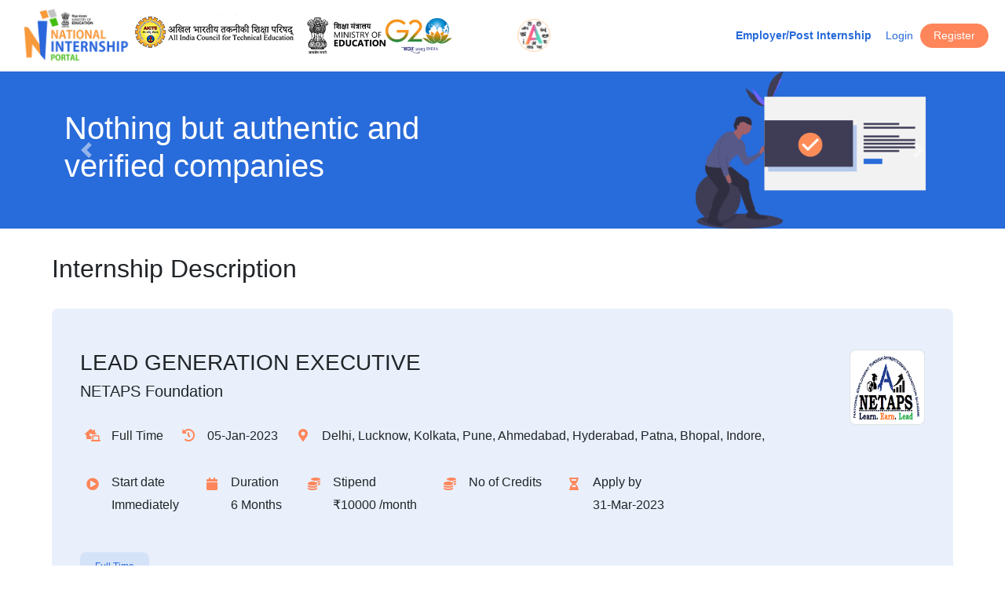

--- FILE ---
content_type: text/html; charset=UTF-8
request_url: https://internship.aicte-india.org/internship-details.php?uid=SU5URVJOU0hJUF8xNjcyOTIxMTY3NjNiNmMwNGZkMDEyMg==
body_size: 48323
content:
<!DOCTYPE html>
<html lang="en">

<head>
    <meta charset="utf-8">
    <title>Aicte National Portal - National Internship Portal - Learning by doing. 1 Crore Internships by 2025</title>
    <meta name="description" content="The most crucial element of internships is that they integrate classroom knowledge and theory with practical application and skills developed in professional or community settings.Organisations are getting familiar, that work these days is something other than an approach to win your bread. It is a dedication, an awareness of others’ expectations, and a proprietorship. In order to know how the applicant might 'perform' in various circumstances, they enlist assistants and offer PPOs (Pre Placement Offer) to the chosen few who have fulfilled every one of their necessities.For getting a quicker and easier way out of such situations, many companies and students have found AICTE to be of great help. Through its internship portal, AICTE has provided them with the perfect opportunity to emerge as a winner in these trying times. The website provides the perfect platform for students to put forth their skills & desires and for companies to place the intern demand. It takes just 15 seconds to create an opportunity, auto-match, and an auto-post to google, bing, glassdoor, Linkedin, and similar platforms. The selected intern's profile and availability are validated by their respective colleges before they join or acknowledge the offer. Shortlisting the right resume, with respect to skills, experiences, and location just takes place within seconds. Nothing but authentic and verified companies can appear on the portal.Additionally, there are multiple modes of communication to connect with interns. Both claiming to be satisfied in terms of time management, quality, security against frauds, and genuineness.All you need to do was to register at this portal internship.aicte-india.org Fill in all the details, send in your application or demand, and just sit back & see your vision take a hike." />
    <meta name="keywords" content="aicteinternship" />
    <meta http-equiv="Content-Type" content="text/html; charset=UTF-8" />
    <meta http-equiv="X-UA-Compatible" content="IE=9" />
    <link rel="icon" type="image/png" sizes="16x16" href="/images/new_logo/favicon_int.png">
    <link rel="manifest" href="/images/favicons/manifest.json">
    <meta name="mobile-web-app-capable" content="yes">
    <meta name="theme-color" content="#fff">
    <meta name="application-name" content="AICTE">
    
    <meta name="apple-mobile-web-app-capable" content="yes">
    <meta name="apple-mobile-web-app-status-bar-style" content="black-translucent">
    <meta name="apple-mobile-web-app-title" content="AICTE">
    <meta name="viewport" content="width=device-width,initial-scale=1"> 
    <link href="https://internship.aicte-india.org/style.1c48d001a3f8a2fd1816.css" rel="stylesheet"> 
    <link href="https://internship.aicte-india.org/style1.css" rel="stylesheet">
    <script src="https://cdn.jsdelivr.net/npm/sweetalert2@11"></script>
	<script src="https://internship.aicte-india.org/sweetalert.min.js"></script>
	<script src="https://internship.aicte-india.org/jquery-3.5.1.min.js"></script>
	<script src="https://internship.aicte-india.org/assets/js/validate.js"></script>	
	<link rel="stylesheet" href="https://internship.aicte-india.org/style.css">

	<link rel="stylesheet" type="text/css" href=
	"https://cdn.datatables.net/1.10.22/css/jquery.dataTables.min.css">
	<script type="text/javascript" charset="utf8" src="https://cdn.datatables.net/1.10.22/js/jquery.dataTables.min.js"></script>
    <script src="https://internship.aicte-india.org/assets/js/cities.js"></script>
    
    </head>

<body>
    <main role="main" class="container-fluid">
        <header class="home-page" style="box-shadow:0 0 20px #eee; padding:5px;">
            <nav class="navbar navbar-light">
                <!-- <div class="navbar-left"> <button type="button" class="btn navbar-toggle collapsed" data-toggle="collapse" data-target="#languages-menu"> <span class="sr-only">Switch language</span>  <img src="./images/icon-translate.5d54eb12502dfba5f0d87ee2290693cd.png" alt="Translate"> </button> </div> -->
                <div class="navbar-middle">
                    <div class="brands-wrap">
                        <ul class="brands" style="    display: flex;   justify-content: center;  align-items: center;  text-align: center;gap: 15px;">
                            <li><a class="navbar-brand-x aicte-internships" href="https://internship.aicte-india.org/"><img style="width:150px;" src="https://internship.aicte-india.org//images/new_logo/logo_internship_new.jpg" /></a></li>
                            <li><a class="navbar-brand aicte" href="https://www.aicte-india.org/" target="_blank"><span class="sr-only">All India Council for Technical Education</span></a></li>
                            <li><a class="navbar-brand-x goi" style="width:190px" target="_blank" href="https://www.education.gov.in/"><img style="width:100px;" src="https://internship.aicte-india.org//images/new_logo/Ministry_of_Education_India.svg" /></a></li>
                            <li><a href="https://www.g20.org/en/" target="_blank"><img src="https://internship.aicte-india.org/images/g20logo.png" alt="Translate" style="width: 86px; position: relative; "></a></li>
                        </ul>
						
                    </div>
                </div>
                                    <div class="navbar-right"> 
                        <button type="button" id="mainMenuToggle" class="btn btn-outline-medium navbar-toggle collapsed" data-toggle="collapse" data-target="#main-menu"> <span class="sr-only">Toggle navigation</span>
                            <i class="fas fa-bars"></i>
                        </button> 
                    </div>

                    <div id="main-menu" class="header-links-wrap collapse" >
                        <ul class="header-links">
                            <li class="post-internship-link"><a href="./login_new.php" class="btn btn-sm btn-link">Employer/Post Internship</a> </li>
                                                            <li class="login-link"><a href="./login_new.php" class="btn btn-sm btn-link">Login</a></li>    
                                                        <li><a href="./register_new.php" class="btn btn-sm btn-primary signup-link">Register</a></li>
                        </ul>
                    </div>
                                

            </nav>
        </header>
			<!-- <script async src="https://www.googletagmanager.com/gtag/js?id=UA-162699883-2"></script> -->
			

<script async src="https://www.googletagmanager.com/gtag/js?id=G-JNE6YZPRN7"></script> 
<script>
window.dataLayer = window.dataLayer || [];
function gtag(){dataLayer.push(arguments);}
gtag('js', new Date());

gtag('config', 'G-JNE6YZPRN7');
</script>
<script src="https://www.google.com/recaptcha/api.js" async defer></script>

<div class="secondary-banner-carousel-wrap">
    <div id="secondary-banner-carousel" class="carousel slide" data-ride="carousel">
        <div class="carousel-inner">
            <div class="carousel-item active">
                <div class="secondary-banner">
                    <div>
                        <h1>Nothing but authentic and <strong>verified companies</strong></h1>
                    </div>
                    <img class="banner-image" src="images/clipart-opportunity.53b5b84742d7488e8eac1e5b2822b8c2.png" alt="" />
                </div>
            </div>
            <div class="carousel-item">
                <div class="secondary-banner">
                    <div>
                        <h1>Your Internship may turn into <strong>a full time job opportunity</strong></h1>
                    </div>
                    <img class="banner-image" src="images/clipart-opportunity.53b5b84742d7488e8eac1e5b2822b8c2.png" alt="" />
                </div>
            </div>
            <div class="carousel-item">
                <div class="secondary-banner">
                    <div>
                        <h1>Your dream Internship <strong>at a click</strong></h1>
                        <p>Dream internship from anywhere, anytime for anyone.</p>
                    </div>
                    <img class="banner-image" src="images/clipart-internship.29578a1f26b7f527c10560d9a7f67adb.png" alt="" />
                </div>
            </div>
        </div>
        <a class="carousel-control-prev" href="#secondary-banner-carousel" role="button" data-slide="prev">
            <span class="carousel-control-prev-icon" aria-hidden="true"></span>
            <span class="sr-only">Previous</span>
        </a>
        <a class="carousel-control-next" href="#secondary-banner-carousel" role="button" data-slide="next">
            <span class="carousel-control-next-icon" aria-hidden="true"></span>
            <span class="sr-only">Next</span>
        </a>
    </div>
</div>
<div class="main-secondary-container">
    <div class="row">
        <div class="col">
            <div class="page-header">
                <h2>Internship Description</h2>
            </div>
            
                                                        <div class="internship-detail-body">
                                                        <div class="card">
                                                            <div class="card-body">
                                                                <div class="internship-item">
                                                                    <div class="internship-header">
                                                                        <div class="internship-primary-info">
                                                                            <img class="img-thumbnail" src="uploads/logo/CORPORATE63b6667f915381672898175.png" alt="">
                                                                            <div>
                                                                                <h3 class="job-title">LEAD GENERATION EXECUTIVE</h3>
                                                                                <h5 class="company-name">NETAPS Foundation</h5>

                                                                                <ul class="job-attributes">
                                                                                    <li class="wfh"><span>Full Time</span></li>
                                                                                    <li class="posted-on"><span>05-Jan-2023</span></li>
                                                                                    <li class="location"><span>Delhi, Lucknow, Kolkata, Pune, Ahmedabad, Hyderabad, Patna, Bhopal, Indore, </span></li>
                                                                                    </ul>
                                                                            </div>
                                                                        </div>

                                                                        <ul class="job-supplement-attributes">
                                                                            <li class="start-date">
                                                                                <div>
                                                                                    <h6>Start date</h6><span>Immediately</span>
                                                                                </div>
                                                                            </li>
                                                                            <li class="duration">
                                                                                <div>
                                                                                    <h6>Duration</h6><span>6 Months</span>
                                                                                </div>
                                                                            </li>
                                                                            <li class="stipend">
                                                                                <div>
                                                                                    <h6>Stipend</h6><span>&#8377;10000 /month</span>
                                                                                </div>
                                                                            </li>
                                                                            <li class="stipend">
                                                                                <div>
                                                                                    <h6>No of Credits</h6><span></span>
                                                                                </div>
                                                                            </li>
                                                                            <li class="apply-by">
                                                                                <div>
                                                                                    <h6>Apply by</h6><span>31-Mar-2023</span>
                                                                                </div>
                                                                            </li>
                                                                        </ul>

                                                                        <ul class="internship-tags">
                                                                            <li><span class="badge"><b>Full Time</b></span></li>
                                                                        </ul>
                                                                    </div>
                                                                    <section>
                                                                        <h4>About the program</h4>
                                                                        <p>Searching potential students who want to take admission in any higher degree course with employment or Apprenticeship.
Telling students about the apprenticeship-linked course benefits, and importance, giving presentations about the company and course by phone, video calling, or visiting their location or university or college campus.
To inform the students about the benefits of Earn Learn Program
</p>
                                                                    </section><section>
                                                                                <h4>Perks</h4>
                                                                                <p>Incentives, Bonus, Free Education, Insurance, Internet, Food Allowance, Travel Allowance</p>
                                                                            </section>
                                                                    <section>
                                                                        <h4>Who can apply?</h4>
                                                                        <p>Only those candidates can apply who:</p>
                                                                        <ol><li>are from Any</li>
                                                                        <li> and specialisation from Any</li>
                                                                        <li>are available for duration of 6 Months</li>
                                                                        <li>have relevant skills and interests</li>
                                                                        </ol>
                                                                        <ol>
                                                                            
                                                                        </ol>
                                                                    </section>

                                                                    <section>
                                                                        <h4>Terms of Engagement</h4>
                                                                    <p>Candidate must have good communication skills in regional and English languages, basic knowledge of Computers, presentable, Video Editing Knowledge</p>
                                                                    </section>

                                                                    <section>
                                                                        <h4>Number of openings</h4>
                                                                        <p>50</p>
                                                                    </section>
                                                                </div>
                                                            </div>
                                                        </div>                                                
                                                    <center>
                                                        <h3>Sorry You Cannot Apply Date Expired</h3>
                                                    </center><div class="btn-wrap">
                                                                <a href="./fetch_ubl1.php"class="btn btn-primary" >Search Other Internships</a>
                                                            </div>
                                                        </div>									        </div>
    </div>
</div>
<!-- <div id="comodal" class="modal">

    								
	<div class="modal-content" style="width:50%;    font-size: 18px;    color: #000;  " >
		
		<div id="mcontent" style="text-align: justify;padding-left: 50px;padding-right: 50px;">
			<p> I confirm that I shall physically work at <span style='font-weight: bold;color: #106edc;'>Delhi, Lucknow, Kolkata, Pune, Ahmedabad, Hyderabad, Patna, Bhopal, Indore,  </span> .</p>
			<p>Duration : 1st Dec, 2022 to 15th Jan, 2023 (45 days) . I will attend the 2 to 3 days online training which is supposed to happen in last week of November and I will physically work for 4 to 5 days at the Ministry of Cooperation office in my selected state and district. </p>
			<p>I will carry my own Laptop/mobile required for the purpose of data entry.</p>			
		</div>
		<center>
				<b style="color:red"><div id="errortext"></div></b>
				<a href="./login_new.php?internship_uid=INTERNSHIP_167292116763b6c04fd0122&level=1&company_id=CORPORATE63b6667f915381672898175&synopsis=No"class="btn btn-primary" class="btn btn-success" style="margin-top:10px" >
				I Agree and Apply</a>
				<button type="submit" class="btn btn-danger" data-dismiss="modal" style="margin-top:10px" >

				Cancel</button>
		</center>
	</div>

</div> -->

<div id="ikssModal" class="modal">

        <!-- Modal content -->
        <div class="modal-content" style="width:70%">
        <!--<form id="modalform" >-->
            
            <div id="mcontent" style="text-align: center;padding-left: 50px;padding-right: 50px;">
            <p>
            
            Please refer to this <a href="https://youtu.be/agkykLTXDDA" target="_blank">Video</a> for guidance</br>
            <b style="color:red">(Special Characters are not allowed, Please use Incognito window)*</b>
            </P>
                <div class="row">
                   
                    <div class="col-md m-auto">
                        <p>Area you are interested In :</p>
                        
                        <select name="iksarea" id="iksarea" class="form-control" required>
                            <option value="Chaturdasha vidyas of traditional IKS systems">Chaturdasha vidyas of traditional IKS systems</option>
                            <option value="Updavedas (Ayurveda, Dhanurveda, Gandharvaveda)">Updavedas (Ayurveda, Dhanurveda, Gandharvaveda)</option>
                            <option value="Darshanas (All twelve including 6 astika and 6 nastika darshanas)">Darshanas (All twelve including 6 astika and 6 nastika darshanas)</option>
                            <option value="Shastras (Nyaya, vyakarana, krishi, Shilpa, Vaastu, Natya, Sangeeta, Jala, khani, among others)">Shastras (Nyaya, vyakarana, krishi, Shilpa, Vaastu, Natya, Sangeeta, Jala, khani, among others)</option>
                            <option value="Sahitya and avadhana kala">Sahitya and avadhana kala</option>
                            <option value="Holistic medicine and wellness">Holistic medicine and wellness</option>
                            <option value="Indian psychology and consciousness studies">Indian psychology and consciousness studies</option>
                            <option value="IKS based approaches to the economics and political systems">IKS based approaches to the economics and political systems</option>
                            <option value="IKS based approaches on Knowledge paradigms">IKS based approaches on Knowledge paradigms</option>
                            <option value="Mathematics and astronomy of India">Mathematics and astronomy of India</option>
                            <option value="Observational astronomy and calendar systems">Observational astronomy and calendar systems</option>
                            <option value="Ship building, navigation and maritime traditions">Ship building, navigation and maritime traditions</option>
                            <option value="Chemistry of dyes, pigments, chemicals used in India">Chemistry of dyes, pigments, chemicals used in India</option>
                            <option value="Mensuration in IKS">Mensuration in IKS</option>
                            <option value="Architectural engineering, Vaastu and Shilpa shastra">Architectural engineering, Vaastu and Shilpa shastra</option>
                            <option value="Sustainable agriculture and food preservation methods">Sustainable agriculture and food preservation methods</option>
                            <option value="IKS Approaches for development and management of water resources">IKS Approaches for development and management of water resources</option>
                            <option value="IKS approaches to conserve biodiversity and ecological protection">IKS approaches to conserve biodiversity and ecological protection</option>
                            <option value="Novel materials, metallurgy and material sciences">Novel materials, metallurgy and material sciences</option>
                            <option value="Preservation and documentation of manuscripts">Preservation and documentation of manuscripts</option>
                        </select>
                        <p>Brief Abstract </p>
                        <textarea required name="ikssdescription" id="ikssdescription" onchange="validatespecialstrings(this)" minlength="10" cols="15" rows="10" class="form-control border border-dark" placeholder="Brief abstract (250 words max.) on describing your interest and your eligibility for it:" ></textarea>
                    </div>
                    <div class="col-md m-auto">
                        <p>Name the mentor with whom you would prefer to work <br/>(Please consult the list of experts provided on the <a href="https://iksindia.org/expert-list.php">IKS Website</a>)</p>
                        <p>Preferred Mentor 1<b style="color:red">*</b></p>
                        <input required type="text" class="form-control border border-dark w-55" id="pf1" name="pf1" maxlength="100" placeholder="Mentor Preference 1" >
                        <p>Preferred Mentor 2<b style="color:red">*</b></p>
                        <input required type="text" class="form-control border border-dark w-55" id="pf2" name="pf2" maxlength="100" placeholder="Mentor Preference 2" >
                        <p>Preferred Mentor 3<b style="color:red">*</b></p>
                        <input required type="text" class="form-control border border-dark w-55" id="pf3" name="pf3" maxlength="100" placeholder="Mentor Preference 3" >
                        <p>If the mentor is not listed then, provide the name of mentor, area of expertise, Email, mob no.)</p>
                        <input type="text" class="form-control border border-dark w-55" id="pf" name="pf" maxlength="100"  placeholder="Mentor Details(If not listed in Website)">
                    </div>
                </div>
                    
            </div>
            <center>
            <b style="color:red"><div id="errortext"></div></b>
                <button type="submit" class="btn btn-primary" style="margin-top:10px" onclick="applyintern()"><!-- onclick="applyintern()" -->
                    APPLY !!</button>
            </center>
        <!--</form>-->
        </div>

</div>


<style>.modal-backdrop{
	position: unset  !important;
}</style>
<script>

function applyintern(){
    //console.log($("#iksarea").val());

            console.log($("#iksarea option:selected").text());
            console.log($("#ikssdescription").val());
            console.log($("#pf1").val());
            console.log($("#pf2").val());
            console.log($("#pf3").val());
            console.log($("#pf").val());
            console.log(window.location.search);
            //let url  = new URL('https://internship.aicte-india.org/login_new.php?internship_uid=INTERNSHIP_164269555861e98b86736ce&level=1&company_id=CORPORATE61e93bc2a00ae1642675138');
            let regex = /^[a-zA-Z0-9- ]*$/;
            let val9 = regex.test($("#ikssdescription").val());
            //console.log(val9 );
            //console.log(regex.test($("#pf1").val()) );
            if(regex.test($("#ikssdescription").val()) == false) {
                alert('Your abstract contains special characters, please remove them');
                return false;
            }
            if(regex.test($("#pf1").val())  == false) {
                alert('Your Preferred Mentor 1 contains special characters, please remove them');
                return false;
            }
            if(regex.test($("#pf2").val())  == false) {
                alert('Your Preferred Mentor 2 contains special characters, please remove them');
                return false;
            }
            if(regex.test($("#pf3").val())  == false) {
                alert('Your Preferred Mentor 3 contains special characters, please remove them');
                return false;
            }
            if(regex.test($("#pf").val()) == false) {
                alert('Your Other Mentor Details contains special characters, please remove them');
                return false;
            }
            var searchParams = new URLSearchParams();//url.search);
            searchParams.set("internship_uid", "INTERNSHIP_164269555861e98b86736ce");
            searchParams.set("company_id", "CORPORATE61e93bc2a00ae1642675138");
            searchParams.set("level", "1");
            searchParams.set("iksarea", $("#iksarea option:selected").text());
            searchParams.set("iksdesc", $("#ikssdescription").val());
            searchParams.set("pf1", $("#pf1").val());
            searchParams.set("pf2", $("#pf2").val());
            searchParams.set("pf3", $("#pf3").val());
            searchParams.set("pf", $("#pf").val());
            console.log('**searchParams'+searchParams.toString());
            if($("#iksarea option:selected").text() && $("#ikssdescription").val() && $("#pf1").val()
            && $("#pf2").val()  && $("#pf3").val()){
                window.location = "./login_new.php?"+searchParams.toString();
            }
            else $('#errortext').html('Please fill all the Required fields');
            
}
function applyikss() {
    var modal = document.getElementById("ikssModal");
    var modalcontent = document.getElementById("mcontent");
    //modalcontent.innerHTML = 'Modal Message';
    modal.style.display = "block";
};

function apply_willi() 
{
    var modal = document.getElementById("williModal");
    var modalcontent = document.getElementById("mcontent");
    //modalcontent.innerHTML = 'Modal Message';
    modal.style.display = "block";
};

function submit_willi()
{
    if($('#disability_checkbox').prop('checked')) 
        {
            var disablity_check = 'YES';
        }
    var disablity_per = $('#disability_percentage').val(); 

    
}
$(document).ready(function(){
    $('#disability_checkbox').change(function(){
        if($('#disability_checkbox').prop('checked')) 
        {
            $('#disablity_per_box').css('display','flex');
            $('#disablity_name_box').css('display','flex');
        }
        else
        {
            $('#disablity_per_box').css('display','none');
            $('#disablity_name_box').css('display','none');
        }
    });


    // script for CDAC

    $('#select_gender').change(function(){
        var gender = $(this).val();
        
        if(gender=='female')
        {
            $('#category_box').css("display", "block");
            $('#select_category').html('<option value=""> SELECT CATEGORY </option><option value="general">GENERAL</option><option value="obc">OBC</option><option value="ews">EWS</option><option value="sc">SC</option><option value="st">ST</option>');
        }
        else if(gender=='male')
        {
            $('#category_box').css("display", "block");
            $('#select_category').html('<option value=""> SELECT CATEGORY </option><option value="sc">SC</option><option value="st">ST</option><option value="ews">EWS</option>');
        }
        else
        {
            $('#select_catgory').hide();
        }
    });


    $('#select_category').change(function(){
        $('#qualification_box').css('display','flex');
    });

    $('#select_qualification').change(function(){
       var quali= $(this).val();
       if(quali=='btech' || quali=='be' )
       {
        $('#quali_status_box').css('display','block');
        $('#quali_status').html('<option value=""> SELECT QUALIFICATION STATUS </option><option value="7th_and_8th_sem">You are in 7th OR 8th Semester </option><option value="last_3_year_passout">Last 3 Year Passout</option>');
       }
       else if(quali=='mca' || quali=='msc')
       {
        $('#noc_box').css('display','none');
        $('#quali_status_box').css('display','block');
        $('#quali_status').html('<option value=""> SELECT QUALIFICATION STATUS </option><option value="last_3_year_passout">Last 3 Year Passout</option><option value="last_year_student">Last Year Student</option>');

       }
       else
       {

       }
    });


    $('#quali_status').change(function(){
        var quali_status= $(this).val();
        var quali= $('#select_qualification').val();
            if(quali_status=='7th_and_8th_sem')
            {
                $('#noc_box').css('display','flex');
                $('#noc_content').html('Please confirm I Will submit my N.O.C issued from institutes before the interview.');
                $('#submit_box').css('display','none');
            }
            else if(quali_status=='last_3_year_passout' && quali=='btech')
            {
                 $('#noc_box').css('display','flex');
                 $('#noc_content').html('Please confirm I am a last Three year passout student.');
                 $('#submit_box').css('display','none');
            }
            else if(quali_status=='last_3_year_passout' && (quali=='mca' || quali=='msc'))
            {
                $('#noc_box').css('display','flex');
                $('#noc_content').html('Please confirm I am a last Three year passout student.');
                $('#submit_box').css('display','none');
            }
            else if(quali_status=='last_year_student' && (quali=='mca' || quali=='msc'))
            {
                $('#noc_box').css('display','flex');
                $('#noc_content').html('Please confirm I Will submit my N.O.C issued from institutes before the interview.');
                $('#submit_box').css('display','none');
            }
            else
            {
                $('#noc_box').css('display','none');
            }
    });

    $('#noc_upload').click(function(){
        if($("#noc_upload").is(':checked'))
        {
            $('#submit_box').css('display','block');
        }
        else
        {
            $('#submit_box').css('display','none');
        }
    });


 
  
  
 // script for NHIDCL

    $('#select_loc').change(function(){
        // var gender = $(this).val();
        // alert();
        $('#duration_box').css("display", "block");
        $('#select_duration').html('<option value=""> Select Duration </option><option value="2-months">2 Months</option><option value="4-months">4 Months</option><option value="6-months">6 Months</option>');
  
    });

    $('#select_researchperiod').change(function(){
        // var gender = $(this).val();
        // alert();
        $('#submit_box').css("display", "block");
  
    });


    $('#select_duration').change(function(){
        $('#month_selection_box').css('display','flex');
    });

    $('#select_duration').change(function(){
       var duration= $(this).val();
       if(duration=='2-months')
       {
        // $('#quali_status_box').css('display','block');
        $('#select_month').html('<option>~Select Months Between~</option><option value="july-aug">July-August</option><option value="sep-oct">September-October</option><option value="nov-dec">November-December</option>');
       }
       else if(duration=='4-months')
       {
        $('#select_month').html('<option>~Select Months Between~</option><option value="july-oct">July-October</option><option value="sep-dec">September-December</option>');
       }
       else
       {
            $('#noc_file_box').css('display','block');
            $('#noc_file_upload').css('display','block');
            $('#select_month').html('<option value="july-dec">July-December</option>');
       }
    });
    $('#select_month').change(function() {
        var selectMonth = $(this).val();
        // alert(selectMonth);
        var display = selectMonth ? 'block' : 'none';
        // alert(display);
        $('#noc_file_box, #noc_file_upload').css('display', display);
    });

    const fileInput = document.getElementById('noc_file_upload');
const applyBtn = document.getElementById('submit_box');
const errorMsg = document.getElementById('errorMsg');

fileInput.addEventListener('change', function () {
    const file = fileInput.files[0];
    errorMsg.textContent = "";

    if (!file) {
        applyBtn.style.display = 'none';
        return;
    }

    const fileType = file.type;
    const fileSize = file.size;

    if (fileType !== "application/pdf") {
        // errorMsg.textContent = "";
        alert("Only PDF files are allowed.");
        applyBtn.style.display = 'none';
        return;
    }

    if (fileSize > 2 * 1024 * 1024) {
        alert("File size must not exceed 2 MB.");
        applyBtn.style.display = 'none';
        return;
    }

    // If file is valid
    applyBtn.style.display = 'flex';
});

   
});
  
</script>
<style>
    /* The Modal (background) */
    .modal {
        display: none;
        /* Hidden by default */
        position: fixed;
        /* Stay in place */
        z-index: 1;
        /* Sit on top */
        padding-top: 100px;
        /* Location of the box */
        left: 0;
        top: 0;
        width: 100%;
        /* Full width */
        height: 100%;
        /* Full height */
        overflow: auto;
        /* Enable scroll if needed */
        background-color: rgb(0, 0, 0);
        /* Fallback color */
        background-color: rgba(0, 0, 0, 0.4);
        /* Black w/ opacity */
    }

    /* Modal Content */
    .modal-content {
        position: relative;
        background-color: #fefefe;
        margin: auto;
        padding: 0;
        border: 1px solid #888;
        width: 50%;
        box-shadow: 0 4px 8px 0 rgba(0, 0, 0, 0.2), 0 6px 20px 0 rgba(0, 0, 0, 0.19);
        -webkit-animation-name: animatetop;
        -webkit-animation-duration: 0.4s;
        animation-name: animatetop;
        animation-duration: 0.4s;
        padding: 15px 0;
        color: red;
        font-size: 25px;
        text-align: center;
    }

    /* Add Animation */
    @-webkit-keyframes animatetop {
        from {
            top: -300px;
            opacity: 0
        }

        to {
            top: 0;
            opacity: 1
        }
    }

    @keyframes animatetop {
        from {
            top: -300px;
            opacity: 0
        }

        to {
            top: 0;
            opacity: 1
        }
    }

    /* The Close Button */
    .close {
        color: white;
        float: right;
        font-size: 28px;
        font-weight: bold;
    }

    .close:hover,
    .close:focus {
        color: #000;
        text-decoration: none;
        cursor: pointer;
    }

    .modal-header {
        padding: 2px 16px;
        background-color: #5cb85c;
        color: white;
    }

    .modal-body {
        padding: 2px 16px;
        width : 40%;
    }

    .modal-footer {
        padding: 2px 16px;
        background-color: #5cb85c;
        color: white;
    }
</style>
<script>
        function recaptchaCallback() {
            $('#applyBtn').removeAttr('disabled');
            $('#applyBtn_cdac').removeAttr('disabled');
            $('#applyBtnNhidcl').removeAttr('disabled');
            $('#applyBtnAICTEInternship').removeAttr('disabled');
        };
        function recaptchaCallback_1() {
            $('#confirmmodal').removeAttr('disabled');
        };
       
</script>




<style>
  .password-wrapper {
    position: relative;
    display: inline-block;
    width: 100%;
  }

  .password-wrapper input {
    width: 100%;
    padding-right: 30px; /* space for eye icon */
    box-sizing: border-box;
  }

  .toggle-password {
    position: absolute;
    top: 33%;
    right: 10px;
    transform: translateY(-50%);
    cursor: pointer;
    font-size: 16px;
    user-select: none;
    color: #555;
  }
</style>
<script>
  function addPasswordToggles() {
    const passwordInputs = document.querySelectorAll('input[type="password"]');

    passwordInputs.forEach((input) => {
      // Wrap input in a div
      const wrapper = document.createElement('div');
      wrapper.classList.add('password-wrapper');
      input.parentNode.insertBefore(wrapper, input);
      wrapper.appendChild(input);

      // Create toggle icon
      const toggle = document.createElement('span');
      toggle.classList.add('toggle-password');
      toggle.textContent = '👁️';

      wrapper.appendChild(toggle);

      // Toggle logic
      toggle.addEventListener('click', () => {
        const isPassword = input.type === 'password';
        input.type = isPassword ? 'text' : 'password';
        toggle.textContent = isPassword ? '🙈' : '👁️';
      });
    });
  }

  // Run when DOM is ready
  document.addEventListener('DOMContentLoaded', addPasswordToggles);
</script>

<!-- <script src="./anuvadinicdn/internship-raw.js"></script> -->
<script src="https://sampadak.aicte-india.org/static/extension/anuvadini_extension.js?origin=internship.aicte-india.org"></script>
 <style>
   #icon-box_maNI6qHcZCtBuKa0ta7X{
        top: -14px!important;
       right: 32%!important;
    }
    #abc20ba0494e94d {
        left: 50% !important;
    }
</style>
<!-- Global site tag (gtag.js) - Google Analytics -->
			<script async src="https://www.googletagmanager.com/gtag/js?id=G-YFKL14QWL5"></script>
			<script>
			  window.dataLayer = window.dataLayer || [];
			  function gtag(){dataLayer.push(arguments);}
			  gtag('js', new Date());

			  gtag('config', 'G-YFKL14QWL5');
			</script>
			<script>
  window.dataLayer = window.dataLayer || [];
  function gtag(){dataLayer.push(arguments);}
  gtag('js', new Date());

  gtag('config', 'UA-162699883-2');
</script>
   <!-- <script type="text/javascript">
	function googleTranslateElementInit() {
		new google.translate.TranslateElement({
			pageLanguage: 'en',
			layout: google.translate.TranslateElement.FloatPosition.TOP_LEFT
		}, 'google_translate_element');
	}

	function triggerHtmlEvent(element, eventName) {
		var event;
		if (document.createEvent) {
			event = document.createEvent('HTMLEvents');
			event.initEvent(eventName, true, true);
			element.dispatchEvent(event);
		} else {
			event = document.createEventObject();
			event.eventType = eventName;
			element.fireEvent('on' + event.eventType, event);
		}
	}

	jQuery('.lang-select').click(function() {
		var theLang = jQuery(this).attr('data-lang');
		jQuery('.goog-te-combo').val(theLang);

		//alert(jQuery(this).attr('href'));
		window.location = jQuery(this).attr('href');
		location.reload();

	});
</script>
<script type="text/javascript" src="//translate.google.com/translate_a/element.js?cb=googleTranslateElementInit"></script> -->

<script src="main.4ca7b78b38bd322a7c2b.js"></script>

<script>
	$(document).ready(function(){
		$('#subscribeBtn').click(function(){
			var newsletter = $('#newsletter').val();
			$('#subscribeBtn').html('sending..');
            $.post("./src/php/class_common.php",{action:'buttonSubscribe',newsletter:newsletter}, function(result){
            //alert(data1.locations);
                $("#subscibeMsg").html(result.msg);
            });

		});

        $("#state").change(function (){
            //var company=$('#company_id').val();
            //var location=$('#locations').val();
            var state = $("#state").val();
            // alert(state);
        // $("#search_location").html(state +', '+location);
                $.post("./src/php/class_common.php",{action1:'GET_DISTRICT',state:state}, function(data1){
                // alert(data1.locations);
                    $("#locations").html(data1.locations);
                });
            });
	});
</script>
<footer>
    <div class="main-footer">
        <div class="section internship-places">
            <h6>Student Section</h6>
            <ul>
                <li><a href="https://internship.aicte-india.org/register_new.php">Student Registration</a></li>
                <li><a href="https://internship.aicte-india.org/login_new.php">Student Login</a></li>
                <li><a href="https://internship.aicte-india.org/footer-pages/student-blog.php">Student Blogs</a></li>
                <li><a href="https://internship.aicte-india.org/footer-pages/indian-student-success-stories.php">Success Stories</a></li>
                <li><a href="https://internship.aicte-india.org/footer-pages/student-demo.php">Student Module Demo</a></li>
                <li><a href="https://internship.aicte-india.org/footer-pages/ethics.php">Ethics Courses</a></li>
            </ul>
        </div>
        <div class="section internship-places">
            <h6>Company Section</h6>
            <ul>
                <li><a href="https://internship.aicte-india.org/register_new.php">Company Registration</a></li>
                <li><a href="https://internship.aicte-india.org/login_new.php">Company Login</a></li>
                <!-- <li><a href="">Company Blogs</a></li> -->
                <li><a href="https://internship.aicte-india.org/footer-pages/company-success-stories.php">Success Stories</a></li>
                <li><a href="https://internship.aicte-india.org/footer-pages/company-demo.php">Company Module Demo</a></li>
            </ul>
        </div>

        <div class="section internship-stream">
            <h6>Useful Resources</h6>
            <ul>
                <a href="https://placement.aicte-india.org/" target="_blank"></a>
                <li><a href="https://www.education.gov.in/" target="_blank">Ministry Of Education</a></li>
                <li><a href="https://www.aicte-india.org/" target="_blank">All India Council For Technical Education</a></li>
                <li><a href="https://neat.aicte-india.org/" target="_blank">National Educational Alliace For Technology(NEAT)</a></li>
                <li><a href="https://www.ncs.gov.in/" target="_blank"> National Career Service (NCS)</a></li>

                <!--  <li><a href="">Electronics Internship</a></li>
                            <li><a href="#">Mechanical Internship</a></li>
                            <li><a href="#">Civil Internship</a></li>
                            <li><a href="#">Marketing Internship</a></li>
                            <li><a href="#">Chemical Internship</a></li>
                            <li><a href="#">Finance Internship</a></li>
                            <li><a href="#">Summer Research Internship</a></li>
                            <li><a href="#">Campus Ambassador Internship</a></li> -->
            </ul>
        </div>

        <div class="section about-us">
            <h6>About Us</h6>
            <ul>
                <li><a href="https://internship.aicte-india.org/footer-pages/about-us.php">About AICTE Internship portal</a></li>
                <li><a href="https://internship.aicte-india.org/footer-pages/our-team.php">Our Team</a></li>
                <!-- <li><a href="#">Demo</a></li>

                            <li><a href="#">Our Affiliation</a></li> -->
                <li><a href="https://internship.aicte-india.org/footer-pages/about-us-blog.php">Internship Blogs</a></li>
				<li><a href="https://internship.aicte-india.org/internship.apk">Download AICTE Internship Portal Mobile App</a></li>
                <li><a href="https://internship.aicte-india.org/amrutam_apk.apk">Download AMRUT Mobile App</a></li>
                <!--  <li><a href="#">Terms & Conditions</a></li>
                            <li><a href="#">Privacy</a></li> -->
            </ul>
        </div>
	  <div class="section about-us">
            <h6 class="ftco-heading-2">Have a Questions?</h6>
            <div class="block-23 mb-3">
                <ul>
                    <li><span class="text">All India Council For Technical Education</span></li>
                    <li><span class="icon icon-map-marker"></span><span class="text">Nelson Mandela Marg, Vasant Kunj, New Delhi-110070</span></li>
                    <li><a href="#"><span class="icon icon-phone"></span><span class="text">011-29581423</span></a></li>
                    <li><a href="mailto:internship@aicte-india.org"><span class="icon icon-envelope"></span><span class="text">internship@aicte-india.org</span></a></li>
                </ul>
            </div>
        </div>
        <div class="section social">
            <ul>
                <li><a href="https://www.facebook.com/AICTE-NEAT-CELL-101249642271854/" target="_blank" class=""><i class="fab fa-facebook fa-3x"></i><span class="sr-only">facebook</span></a></li>
                <li><a href="https://twitter.com/CellNeat" target="_blank" class=""><i class="fab fa-twitter fa-3x"></i><span class="sr-only">twitter</span></a></li>
                <li><a href="https://www.instagram.com/official_aicteneatcell" class="" target="_blank"><i class="fab fa-instagram fa-3x"></i><span class="sr-only">instagram</span></a></li>
            </ul>
            <p class="credit">Made with &#9829; in India | From Students to Students <br>
                <a href="https://www.aicte-india.org/" target="_blank" class="credit">            <span>Copyright &copy; 2026. AICTE</span>
 </a></p>
        </div>
	
    </div>
    </footer>
</main>
</body>
</html>


--- FILE ---
content_type: application/javascript
request_url: https://internship.aicte-india.org/assets/js/validate.js
body_size: 11187
content:
function validateCorporateDocID() {
  
    const type = document.getElementById('corporatelist').value;
    const number = document.getElementById('idnumber').value.trim();
  // alert(type);
    let regex;
    let isValid = false;
    let successMsg = "";
    let errorMsg = "";

    switch (type) {
      case 'TIN':
        regex = /^\d{11}$/;
        isValid = regex.test(number);
        successMsg = "Valid TIN!";
        errorMsg = "TIN must be 11 digits.";
        break;

      case 'GST':
        regex = /^[0-9]{2}[A-Z]{5}[0-9]{4}[A-Z]{1}[1-9A-Z]{1}Z[0-9A-Z]{1}$/;
        isValid = regex.test(number);
        successMsg = "Valid GST Number!";
        errorMsg = "GST format is invalid. Example: 27ABCDE1234F1Z5";
        break;

      case 'ROC':
        regex = /^ROC-[A-Z]{3}-\d{6}$/;
        isValid = regex.test(number);
        successMsg = "Valid ROC Number!";
        errorMsg = "Use format: ROC-DEL-123456";
        break;

      case 'CIN':
        regex = /^[LU]{1}[0-9]{5}[A-Z]{2}[0-9]{4}[A-Z]{3}[0-9]{6}$/;
        isValid = regex.test(number);
        successMsg = "Valid CIN!";
        errorMsg = "Invalid CIN. Example: L12345MH2000PLC123456";
        break;

      case 'REG':
        regex = /^[A-Z0-9]{6,20}$/i;
        isValid = regex.test(number);
        successMsg = "Valid Registration Number!";
        errorMsg = "Registration No must be 6 to 20 characters.";
        break;
    }

    if (isValid) {
      swal({
        title: "Success!",
        text: successMsg,
        icon: "success",
        button: "OK",
      });
    } else {
      swal({
        title: "OOPS!",
        text: errorMsg,
        icon: "warning",
        button: "OKAY",
      });
    }
  }


function phonenumber(inputtxt)
{ 
  if(inputtxt.value!=" "){
  var phoneno = /^\d{10}$/;
  if(!inputtxt.value.match(phoneno))
  {
    swal({
      title: "OOPS!",
      text: "Phone Number Not valid!",
      icon: "warning",
      button: "OKAY",
    });
      inputtxt.value="";
      $(inputtxt.id).val(inputtxt.value);
  }
}
else
{
    swal({
      title: "OOPS!",
      text: "Please Enter the value",
      icon: "warning",
      button: "OKAY",
    });
}
}
function validateaddhar(inputtxt){
    if (inputtxt.value != " ") {
        var addhaar = /^\d{4}\s\d{4}\s\d{4}$/;
        if (!inputtxt.value.match(addhaar)) {
            swal({
                title: "OOPS!",
                text: "Addhar Number Not valid!",
                icon: "warning",
                button: "OKAY",
            });
            inputtxt.value = "";
            $(inputtxt.id).val(inputtxt.value);
        }
    } else {
        swal({
            title: "OOPS!",
            text: "Addhar Number Not valid",
            icon: "warning",
            button: "OKAY",
        });
    }
}
function validatestrings(inputtxt)
{
  if(inputtxt.value!=" "){
  var character = /^[a-zA-Z ]*$/;
 if(!inputtxt.value.match(character))
  {
    swal({
      title: "OOPS!",
      text: "Only Alpahabets Are Allowed!",
      icon: "warning",
      button: "OKAY",
    });
    inputtxt.value="";
    $(inputtxt).val(inputtxt.value);
  }
}else
{
    swal({
      title: "OOPS!",
      text: "Please Enter the value",
      icon: "warning",
      button: "OKAY",
    });
}
}
function validatenumber(inputtxt)
{
  if(inputtxt.value!=" "){
  var character = /^[0-9. ]*$/;
  if(!inputtxt.value.match(character))
  {
    swal({
      title: "OOPS!",
      text: "Only Numbers Are Allowed!",    
      icon: "warning",
      button: "OKAY",
    });
     inputtxt.value="";
   $(inputtxt.id).val(inputtxt.value);
  }
}else
{
    swal({
      title: "OOPS!",
      text: "Please Enter the value",
      icon: "warning",
      button: "OKAY",
    });
    inputtxt.focus();
}
}

function validatestringsandnumber(inputtxt)
{
  if(inputtxt.value!=null){
  var character = /^[a-zA-Z0-9- ]*$/;
  if(!inputtxt.value.match(character))
  {
    swal({
      title: "OOPS!",
      text: "Only Alpahabets And Numbers Are Allowed!",
      icon: "warning",
      button: "OKAY",
    });
    inputtxt.value="";
    $(inputtxt.id).val(inputtxt.value);
  }
}else
{
    swal({
      title: "OOPS!",
      text: "Please Enter the value",
      icon: "warning",
      button: "OKAY",
    });
}
}
function validatespecialstrings(inputtxt)
{

  console.log(inputtxt.value);
  if(inputtxt.value!=null){
	  var character = /^[a-zA-Z0-9-&.+!,:"''@\s\t\n*$]*$()/;
	  if(!inputtxt.value.match(character))
	  {
		swal({
		  title: "OOPS!",
		  text: "Only A-z,0-9 and special Characters (. + ! , : ' ' @) are allowed!",
		  icon: "warning",
		  button: "OKAY",
		});
		  inputtxt.value="";
	   $(inputtxt.id).val(inputtxt.value);
	  }
	}else
	{
		swal({
		  title: "OOPS!",
		  text: "Please Enter the value",
		  icon: "warning",
		  button: "OKAY",
		});
		inputtxt.focus();
	}	
}
function validateemail(inputtxt)
{
    if(inputtxt.value!= null){
    var character = /^[_a-z0-9-]+(\.[_a-z0-9-]+)*@[a-z0-9-]+(\.[a-z0-9-]+)*(\.[a-z]{2,4})$/;
    if(!inputtxt.value.match(character))
    {
      swal({
        title: "OOPS!",
        text: "Not a Valid Email!",
        icon: "warning",
        button: "OKAY",
      });
      inputtxt.value="";
    $(inputtxt.id).val(inputtxt.value);
    }
}
else
{
    swal({
      title: "OOPS!",
      text: "Please Enter the value",
      icon: "warning",
      button: "OKAY",
    });
    inputtxt.focus();
}
}
function validatespecialemail(email) { 
  var re =/^([\w-.]+@(?!gmail\.com)(?!yahoo\.com)(?!hotmail\.com)([\w-]+.)+[\w-]{2,4})?$/;
  ;
  if(!email.match(re))
  {
      
              swal({
                title: "OOPS!",
                text: "Only official Id is allowed",
                icon: "warning",
                button: "OKAY",
              });
                inputtxt.value="";
   $(inputtxt.id).val(inputtxt.value);
    }else{
	 inputtxt.value="";
   $(inputtxt.id).val(inputtxt.value);
          
    }
    }


	
	$(document).ready(function(){

        $('#description').keypress(function(e) {
                    // Get the input text value
                    var text = document.getElementById("description").value;
                    // Initialize the word counter
                    var numWords = 0;
                    var maxWords = 1000;
        
                    // Loop through the text
                    // and count spaces in it
                    for (var i = 0; i < text.length; i++) {
                        var currentCharacter = text[i];
        
                        // Check if the character is a space
                        if (currentCharacter == " ") {
                            numWords += 1;
                        }
                    }

                    numWords += 1;
              if(parseInt(maxWords) < parseInt(numWords))
              {
                  
                document.getElementById('desc_wordcheck').innerHTML =  "<span style='color:red;font-weight:700;'>Total No of Words Limit is 200</span> : <b>"+numWords+"</b>";
                e.preventDefault();
                text.focus();
              }
              else
              {
                document.getElementById('desc_wordcheck').innerHTML =  "<span style='color:green;font-weight:700;'>Total No of Words ss </span>: <b>"+numWords +"</b>";
              }
              
              
        });
        
        $('#description').focusout(function() {
              var maxWords = 1000;
              var text = document.getElementById("description").value;
              var text = $(this).val().split(" ");
              while (text.length > maxWords) {
                e.preventDefault();
                text.pop();
              }
              $('#description').val(text.join(" "));
            
              document.getElementById('desc_wordcheck').innerHTML =  "<span style='color:green;font-weight:700;'>Total No of Words dd</span>: <b>"+text.length+"</b>";
        });
        /* 
        $('#description').change(function(inputtxt) {
          
          var text = document.getElementById("description").value;
          
          if(text!=null){
            var character = /^[a-zA-Z0-9-&.+()!,:"''@\s\t\n*$]*$/;
          
            if(!text.test(character))
            {
              //  alert(text.test(character));
              swal({
                title: "OOPS!",
                text: "Only A-z,0-9 and special Characters (. + () ! , : ' ' @) are allowed!",
                icon: "warning",
                button: "OKAY",
              });
              
              text="";
            $('#description').val(text);
            }
          }else
          {
            swal({
              title: "OOPS!",
              text: "Please Enter the value",
              icon: "warning",
              button: "OKAY",
            });
            $('#description').focus();
          }	
        }); */

        $('#terms_of_enagement').change(function(inputtxt) {
          
          var text = document.getElementById("terms_of_enagement").value;
          
          if(text!=null){
            var character = /^[a-zA-Z0-9-&.+()!,:"''@\s\t\n*$]*$/;
          
            if(!text.test(character))
            {
              //  alert(text.test(character));
              swal({
                title: "OOPS!",
                text: "Only A-z,0-9 and special Characters (. + () ! , : ' ' @) are allowed!",
                icon: "warning",
                button: "OKAY",
              });
              
              text="";
            $('#terms_of_enagement').val(text);
            }
          }else
          {
            swal({
              title: "OOPS!",
              text: "Please Enter the value",
              icon: "warning",
              button: "OKAY",
            });
            $('#terms_of_enagement').focus();
          }	
        }); 

        $('#description').focusout(function() {
          
                    // Get the input text value
                    var text = document.getElementById("description").value;
        
                    // Initialize the word counter
                    var numWords = 0;
                  //  var maxWords = 200;
                    var minWords = 50;
        
                    // Loop through the text
                    // and count spaces in it
                    for (var i = 0; i < text.length; i++) {
                        var currentCharacter = text[i];
        
                        // Check if the character is a space
                        if (currentCharacter == " ") {
                            numWords += 1;
                        }
                    }

                    numWords += 1;
              
              
              if(parseInt(minWords) > parseInt(numWords))
              {
                      $("#description").focus();
                document.getElementById('desc_wordcheck').innerHTML =  "<span style='color:red;font-weight:700;'>Total No of Words Should not be Lessthen 50</span> : <b>"+numWords+"</b>";
                
              }
              else
              {
                document.getElementById('desc_wordcheck').innerHTML =  "<span style='color:green;font-weight:700;'>Total No of Words ddss</span>: <b>"+numWords +"</b>";
              }
            
        });
});